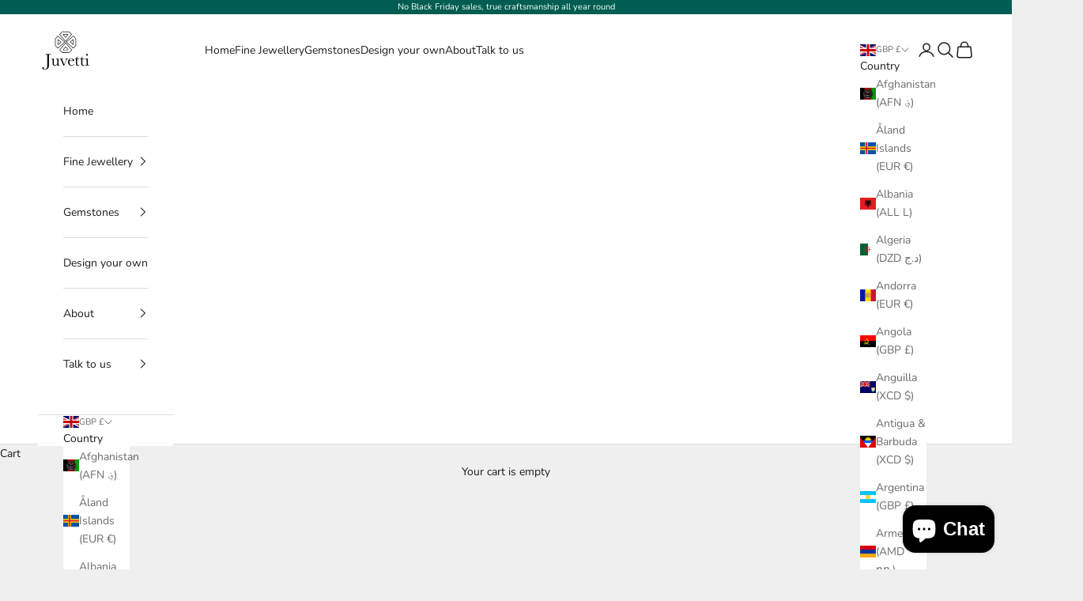

--- FILE ---
content_type: text/javascript
request_url: https://cdn.shopify.com/extensions/019a81f0-a2d6-7c34-8107-f2475f8b4752/frontend-489/assets/globo.filter.736.min.js
body_size: 14327
content:
"use strict";(self.webpackChunkgloboFilter=self.webpackChunkgloboFilter||[]).push([[736],{736:(t,e,i)=>{i.d(e,{HX:()=>bi});var r=function(){return r=Object.assign||function(t){for(var e,i=1,r=arguments.length;i<r;i++)for(var s in e=arguments[i])Object.prototype.hasOwnProperty.call(e,s)&&(t[s]=e[s]);return t},r.apply(this,arguments)};function s(t,e,i,r){return new(i||(i=Promise))((function(s,n){function o(t){try{l(r.next(t))}catch(t){n(t)}}function a(t){try{l(r.throw(t))}catch(t){n(t)}}function l(t){var e;t.done?s(t.value):(e=t.value,e instanceof i?e:new i((function(t){t(e)}))).then(o,a)}l((r=r.apply(t,e||[])).next())}))}class n{liquidMethodMissing(t){}}const o=Object.prototype.toString,a=String.prototype.toLowerCase,l=Object.hasOwnProperty;function h(t){return"string"==typeof t}function c(t){return"function"==typeof t}function u(t){return t&&c(t.then)}function p(t){return t&&c(t.next)&&c(t.throw)&&c(t.return)}function d(t){return h(t=f(t))?t:w(t)?"":y(t)?t.map((t=>d(t))).join(""):String(t)}function f(t){return t instanceof n&&c(t.valueOf)?t.valueOf():t}function g(t){return"number"==typeof t}function m(t){return t&&c(t.toLiquid)?m(t.toLiquid()):t}function w(t){return null==t}function y(t){return"[object Array]"===o.call(t)}function T(t,e){t=t||{};for(const i in t)if(l.call(t,i)&&!1===e(t[i],i,t))break;return t}function v(t){return t[t.length-1]}function k(t){const e=typeof t;return null!==t&&("object"===e||"function"===e)}function b(t,e,i=1){const r=[];for(let s=t;s<e;s+=i)r.push(s);return r}function x(t,e,i=" "){return q(t,e,i,((t,e)=>e+t))}function q(t,e,i,r){let s=e-(t=String(t)).length;for(;s-- >0;)t=r(t,i);return t}function O(t){return t}function F(t){return t.replace(/(\w?)([A-Z])/g,((t,e,i)=>(e?e+"_":"")+i.toLowerCase()))}function R(t,e){return null==t&&null==e?0:null==t?1:null==e||(t=a.call(t))<(e=a.call(e))?-1:t>e?1:0}function S(t){return(...e)=>t(...e.map(f))}function E(t){return t.replace(/[-[\]{}()*+?.,\\^$|#\s]/g,"\\$&")}class L{constructor(t,e,i,r){this.key=t,this.value=e,this.next=i,this.prev=r}}class ${constructor(t,e=0){this.limit=t,this.size=e,this.cache={},this.head=new L("HEAD",null,null,null),this.tail=new L("TAIL",null,null,null),this.head.next=this.tail,this.tail.prev=this.head}write(t,e){if(this.cache[t])this.cache[t].value=e;else{const i=new L(t,e,this.head.next,this.head);this.head.next.prev=i,this.head.next=i,this.cache[t]=i,this.size++,this.ensureLimit()}}read(t){if(!this.cache[t])return;const{value:e}=this.cache[t];return this.remove(t),this.write(t,e),e}remove(t){const e=this.cache[t];e.prev.next=e.next,e.next.prev=e.prev,delete this.cache[t],this.size--}clear(){this.head.next=this.tail,this.tail.prev=this.head,this.size=0,this.cache={}}ensureLimit(){this.size>this.limit&&this.remove(this.tail.prev.key)}}function D(t,e){const i=document.createElement("base");i.href=t;const r=document.getElementsByTagName("head")[0];r.insertBefore(i,r.firstChild);const s=document.createElement("a");s.href=e;const n=s.href;return r.removeChild(i),n}var M=Object.freeze({__proto__:null,resolve:function(t,e,i){return t.length&&"/"!==v(t)&&(t+="/"),D(t,e).replace(/^(\w+:\/\/[^/]+)(\/[^?]+)/,((t,e,r)=>{const s=r.split("/").pop();return/\.\w+$/.test(s)?t:e+r+i}))},readFile:function(t){return s(this,void 0,void 0,(function*(){return new Promise(((e,i)=>{const r=new XMLHttpRequest;r.onload=()=>{r.status>=200&&r.status<300?e(r.responseText):i(new Error(r.statusText))},r.onerror=()=>{i(new Error("An error occurred whilst receiving the response."))},r.open("GET",t),r.send()}))}))},readFileSync:function(t){const e=new XMLHttpRequest;if(e.open("GET",t,!1),e.send(),e.status<200||e.status>=300)throw new Error(e.statusText);return e.responseText},exists:function(t){return s(this,void 0,void 0,(function*(){return!0}))},existsSync:function(t){return!0},dirname:function(t){return D(t,".")},sep:"/"});function P(t){return t&&c(t.equals)}function N(t,e){return!j(t,e)}function j(t,e){return e.opts.jsTruthy?!t:!1===t||null==t}const _={"==":(t,e)=>P(t)?t.equals(e):P(e)?e.equals(t):f(t)===f(e),"!=":(t,e)=>P(t)?!t.equals(e):P(e)?!e.equals(t):f(t)!==f(e),">":(t,e)=>P(t)?t.gt(e):P(e)?e.lt(t):f(t)>f(e),"<":(t,e)=>P(t)?t.lt(e):P(e)?e.gt(t):f(t)<f(e),">=":(t,e)=>P(t)?t.geq(e):P(e)?e.leq(t):f(t)>=f(e),"<=":(t,e)=>P(t)?t.leq(e):P(e)?e.geq(t):f(t)<=f(e),contains:(t,e)=>(t=f(t),e=f(e),!(!t||!c(t.indexOf))&&t.indexOf(e)>-1),and:(t,e,i)=>N(f(t),i)&&N(f(e),i),or:(t,e,i)=>N(f(t),i)||N(f(e),i)},I=[0,0,0,0,0,0,0,0,0,20,4,4,4,20,0,0,0,0,0,0,0,0,0,0,0,0,0,0,0,0,0,0,20,2,8,0,0,0,0,8,0,0,0,64,0,65,0,0,33,33,33,33,33,33,33,33,33,33,0,0,2,2,2,1,0,1,1,1,1,1,1,1,1,1,1,1,1,1,1,1,1,1,1,1,1,1,1,1,1,1,1,0,0,0,0,1,0,1,1,1,1,1,1,1,1,1,1,1,1,1,1,1,1,1,1,1,1,1,1,1,1,1,1,0,0,0,0,0],A=1,B=4,z=16;function V(t){const e={};for(const[i,r]of Object.entries(t)){let t=e;for(let e=0;e<i.length;e++){const r=i[e];t[r]=t[r]||{},e===i.length-1&&I[i.charCodeAt(e)]&A&&(t[r].needBoundary=!0),t=t[r]}t.handler=r,t.end=!0}return e}I[160]=I[5760]=I[6158]=I[8192]=I[8193]=I[8194]=I[8195]=I[8196]=I[8197]=I[8198]=I[8199]=I[8200]=I[8201]=I[8202]=I[8232]=I[8233]=I[8239]=I[8287]=I[12288]=B;const C={"&":"&amp;","<":"&lt;",">":"&gt;",'"':"&#34;","'":"&#39;"},H={"&amp;":"&","&lt;":"<","&gt;":">","&#34;":'"',"&#39;":"'"};function U(t){return d(t).replace(/&|<|>|"|'/g,(t=>C[t]))}const Q=S(Math.abs),W=S(Math.max),Y=S(Math.min),J=S(Math.ceil),X=S(((t,e,i=!1)=>i?Math.floor(t/e):t/e)),Z=S(Math.floor),G=S(((t,e)=>t-e)),K=S(((t,e)=>t%e)),tt=S(((t,e)=>t*e));function et(t){return y(t=f(t))?t:h(t)&&t.length>0?[t]:k(e=t)&&Symbol.iterator in e?Array.from(t):k(t)?Object.keys(t).map((e=>[e,t[e]])):[];var e}function it(t){return w(t)?[]:y(t)?t:[t]}const rt=S(((t,e)=>it(t).join(void 0===e?" ":e))),st=S((t=>y(t)?v(t):"")),nt=S((t=>y(t)?t[0]:"")),ot=S((t=>[...it(t)].reverse()));const at=/%([-_0^#:]+)?(\d+)?([EO])?(.)/,lt=["January","February","March","April","May","June","July","August","September","October","November","December"],ht=["Sunday","Monday","Tuesday","Wednesday","Thursday","Friday","Saturday"],ct=lt.map(dt),ut=ht.map(dt),pt={1:"st",2:"nd",3:"rd",default:"th"};function dt(t){return t.slice(0,3)}function ft(t){const e=function(t){const e=t.getFullYear();return!(3&e||!(e%100||e%400==0&&e))}(t)?29:28;return[31,e,31,30,31,30,31,31,30,31,30,31]}function gt(t){let e=0;for(let i=0;i<t.getMonth();++i)e+=ft(t)[i];return e+t.getDate()}function mt(t,e){const i=gt(t)+(e-t.getDay()),r=7-new Date(t.getFullYear(),0,1).getDay()+e;return String(Math.floor((i-r)/7)+1)}const wt={d:2,e:2,H:2,I:2,j:3,k:2,l:2,L:3,m:2,M:2,S:2,U:2,W:2},yt={a:" ",A:" ",b:" ",B:" ",c:" ",e:" ",k:" ",l:" ",p:" ",P:" "},Tt={a:t=>ut[t.getDay()],A:t=>ht[t.getDay()],b:t=>ct[t.getMonth()],B:t=>lt[t.getMonth()],c:t=>t.toLocaleString(),C:t=>function(t){return parseInt(t.getFullYear().toString().substring(0,2),10)}(t),d:t=>t.getDate(),e:t=>t.getDate(),H:t=>t.getHours(),I:t=>String(t.getHours()%12||12),j:t=>gt(t),k:t=>t.getHours(),l:t=>String(t.getHours()%12||12),L:t=>t.getMilliseconds(),m:t=>t.getMonth()+1,M:t=>t.getMinutes(),N:(t,e)=>{const i=Number(e.width)||9;return function(t,e,i=" "){return q(t,e,i,((t,e)=>t+e))}(String(t.getMilliseconds()).slice(0,i),i,"0")},p:t=>t.getHours()<12?"AM":"PM",P:t=>t.getHours()<12?"am":"pm",q:t=>function(t){const e=t.getDate().toString(),i=parseInt(e.slice(-1));return pt[i]||pt.default}(t),s:t=>Math.round(t.getTime()/1e3),S:t=>t.getSeconds(),u:t=>t.getDay()||7,U:t=>mt(t,0),w:t=>t.getDay(),W:t=>mt(t,1),x:t=>t.toLocaleDateString(),X:t=>t.toLocaleTimeString(),y:t=>t.getFullYear().toString().slice(2,4),Y:t=>t.getFullYear(),z:(t,e)=>{const i=Math.abs(t.getTimezoneOffset()),r=Math.floor(i/60),s=i%60;return(t.getTimezoneOffset()>0?"-":"+")+x(r,2,"0")+(e.flags[":"]?":":"")+x(s,2,"0")},t:()=>"\t",n:()=>"\n","%":()=>"%"};function vt(t,e){let i,r="",s=e;for(;i=at.exec(s);)r+=s.slice(0,i.index),s=s.slice(i.index+i[0].length),r+=kt(t,i);return r+s}function kt(t,e){const[i,r="",s,n,o]=e,a=Tt[o];if(!a)return i;const l={};for(const t of r)l[t]=!0;let h=String(a(t,{flags:l,width:s,modifier:n})),c=yt[o]||"0",u=s||wt[o]||0;var p;return l["^"]?h=h.toUpperCase():l["#"]&&(p=h,h=[...p].some((t=>t>="a"&&t<="z"))?p.toUpperCase():p.toLowerCase()),l._?c=" ":l[0]&&(c="0"),l["-"]&&(u=0),x(h,u,c)}Tt.h=Tt.b;const bt=(new Date).getTimezoneOffset(),xt=/([zZ]|([+-])(\d{2}):(\d{2}))$/;class qt{constructor(t,e){if(t instanceof qt)this.date=t.date,e=t.timezoneOffset;else{const i=6e4*(bt-e),r=new Date(t).getTime()+i;this.date=new Date(r)}this.timezoneOffset=e}getTime(){return this.date.getTime()}getMilliseconds(){return this.date.getMilliseconds()}getSeconds(){return this.date.getSeconds()}getMinutes(){return this.date.getMinutes()}getHours(){return this.date.getHours()}getDay(){return this.date.getDay()}getDate(){return this.date.getDate()}getMonth(){return this.date.getMonth()}getFullYear(){return this.date.getFullYear()}toLocaleTimeString(t){return this.date.toLocaleTimeString(t)}toLocaleDateString(t){return this.date.toLocaleDateString(t)}getTimezoneOffset(){return this.timezoneOffset}static createDateFixedToTimezone(t){const e=t.match(xt);if(e&&"Z"===e[1])return new qt(+new Date(t),0);if(e&&e[2]&&e[3]&&e[4]){const[,,i,r,s]=e,n=("+"===i?-1:1)*(60*parseInt(r,10)+parseInt(s,10));return new qt(+new Date(t),n)}return new Date(t)}}const Ot=O;class Ft extends Error{constructor(t,e){super(t.message),this.originalError=t,this.token=e,this.context=""}update(){const t=this.originalError;this.context=function(t){const[e]=t.getPosition(),i=t.input.split("\n"),r=Math.max(e-2,1),s=Math.min(e+3,i.length);return b(r,s+1).map((t=>`${t===e?">> ":"   "}${x(String(t),String(s).length)}| ${i[t-1]}`)).join("\n")}(this.token),this.message=function(t,e){e.file&&(t+=`, file:${e.file}`);const[i,r]=e.getPosition();return t+=`, line:${i}, col:${r}`}(t.message,this.token),this.stack=this.message+"\n"+this.context+"\n"+this.stack+"\nFrom "+t.stack}}class Rt extends Ft{constructor(t,e){super(new Error(t),e),this.name="TokenizationError",super.update()}}class St extends Ft{constructor(t,e){super(t,e),this.name="ParseError",this.message=t.message,super.update()}}class Et extends Ft{constructor(t,e){super(t,e.token),this.name="RenderError",this.message=t.message,super.update()}static is(t){return"RenderError"===t.name}}class Lt extends Ft{constructor(t,e){super(t,e),this.name="UndefinedVariableError",this.message=t.message,super.update()}}class $t extends Error{constructor(t){super(`undefined variable: ${t}`),this.name="InternalUndefinedVariableError",this.variableName=t}}class Dt extends Error{constructor(t){super(t),this.name="AssertionError",this.message=t+""}}function Mt(t,e){if(!t){const i="function"==typeof e?e():e||`expect ${t} to be true`;throw new Dt(i)}}var Pt,Nt=Object.freeze({__proto__:null,escape:U,escapeOnce:function(t){return U(function(t){return d(t).replace(/&(amp|lt|gt|#34|#39);/g,(t=>H[t]))}(d(t)))},newlineToBr:function(t){return d(t).replace(/\n/g,"<br />\n")},stripHtml:function(t){return d(t).replace(/<script.*?<\/script>|<!--.*?-->|<style.*?<\/style>|<.*?>/g,"")},abs:Q,atLeast:W,atMost:Y,ceil:J,dividedBy:X,floor:Z,minus:G,modulo:K,times:tt,round:function(t,e=0){t=f(t),e=f(e);const i=Math.pow(10,e);return Math.round(t*i)/i},plus:function(t,e){return t=f(t),e=f(e),Number(t)+Number(e)},urlDecode:t=>d(t).split("+").map(decodeURIComponent).join(" "),urlEncode:t=>d(t).split(" ").map(encodeURIComponent).join("+"),join:rt,last:st,first:nt,reverse:ot,sort:function*(t,e){const i=[];for(const r of it(f(t)))i.push([r,e?yield this.context._getFromScope(r,d(e).split(".")):r]);return i.sort(((t,e)=>{const i=t[1],r=e[1];return i<r?-1:i>r?1:0})).map((t=>t[0]))},sortNatural:function(t,e){t=f(t);const i=d(e),r=void 0===e?R:(t,e)=>R(t[i],e[i]);return[...it(t)].sort(r)},size:t=>t&&t.length||0,map:function*(t,e){const i=[];for(const r of it(f(t)))i.push(yield this.context._getFromScope(r,d(e).split(".")));return i},compact:function(t){return it(t=f(t)).filter((t=>!w(f(t))))},concat:function(t,e=[]){return t=f(t),e=it(e).map((t=>f(t))),it(t).concat(e)},slice:function(t,e,i=1){return w(t=f(t))?[]:(y(t)||(t=d(t)),e=e<0?t.length+e:e,t.slice(e,e+i))},where:function*(t,e,i){const r=[];t=it(f(t));for(const i of t)r.push(yield this.context._getFromScope(i,d(e).split(".")));return t.filter(((t,e)=>void 0===i?N(r[e],this.context):P(i)?i.equals(r[e]):r[e]===i))},uniq:function(t){t=f(t);const e={};return(t||[]).filter((t=>!l.call(e,String(t))&&(e[String(t)]=!0,!0)))},date:function(t,e,i){const r=this.context.opts;let s;return t=f(t),e=d(e),s="now"===t||"today"===t?new Date:g(t)?new Date(1e3*t):h(t)?/^\d+$/.test(t)?new Date(1e3*+t):r.preserveTimezones?qt.createDateFixedToTimezone(t):new Date(t):t,function(t){return(t instanceof Date||t instanceof qt)&&!isNaN(t.getTime())}(s)?(void 0!==i?s=new qt(s,i):void 0!==r.timezoneOffset&&(s=new qt(s,r.timezoneOffset)),vt(s,e)):t},Default:function(t,e,...i){return y(t=f(t))||h(t)?t.length?t:e:(!1!==t||!new Map(i).get("allow_false"))&&(j(t,this.context)?e:t)},json:function(t){return JSON.stringify(t)},raw:Ot,append:function(t,e){return Mt(2===arguments.length,"append expect 2 arguments"),d(t)+d(e)},prepend:function(t,e){return Mt(2===arguments.length,"prepend expect 2 arguments"),d(e)+d(t)},lstrip:function(t,e){return e?(e=E(d(e)),d(t).replace(new RegExp(`^[${e}]+`,"g"),"")):d(t).replace(/^\s+/,"")},downcase:function(t){return d(t).toLowerCase()},upcase:function(t){return d(t).toUpperCase()},remove:function(t,e){return d(t).split(String(e)).join("")},removeFirst:function(t,e){return d(t).replace(String(e),"")},rstrip:function(t,e){return e?(e=E(d(e)),d(t).replace(new RegExp(`[${e}]+$`,"g"),"")):d(t).replace(/\s+$/,"")},split:function(t,e){const i=d(t).split(String(e));for(;i.length&&""===i[i.length-1];)i.pop();return i},strip:function(t,e){return e?(e=E(d(e)),d(t).replace(new RegExp(`^[${e}]+`,"g"),"").replace(new RegExp(`[${e}]+$`,"g"),"")):d(t).trim()},stripNewlines:function(t){return d(t).replace(/\n/g,"")},capitalize:function(t){return(t=d(t)).charAt(0).toUpperCase()+t.slice(1).toLowerCase()},replace:function(t,e,i){return d(t).split(String(e)).join(i)},replaceFirst:function(t,e,i){return d(t).replace(String(e),i)},truncate:function(t,e=50,i="..."){return(t=d(t)).length<=e?t:t.substring(0,e-i.length)+i},truncatewords:function(t,e=15,i="..."){const r=d(t).split(/\s+/);e<=0&&(e=1);let s=r.slice(0,e).join(" ");return r.length>=e&&(s+=i),s}});function jt(t){return!!(Wt(t)&Pt.Delimited)}function _t(t){return Wt(t)===Pt.Operator}function It(t){return Wt(t)===Pt.HTML}function At(t){return Wt(t)===Pt.Output}function Bt(t){return Wt(t)===Pt.Tag}function zt(t){return Wt(t)===Pt.Quoted}function Vt(t){return Wt(t)===Pt.Literal}function Ct(t){return Wt(t)===Pt.Number}function Ht(t){return Wt(t)===Pt.PropertyAccess}function Ut(t){return Wt(t)===Pt.Word}function Qt(t){return Wt(t)===Pt.Range}function Wt(t){return t?t.kind:-1}!function(t){t[t.Number=1]="Number",t[t.Literal=2]="Literal",t[t.Tag=4]="Tag",t[t.Output=8]="Output",t[t.HTML=16]="HTML",t[t.Filter=32]="Filter",t[t.Hash=64]="Hash",t[t.PropertyAccess=128]="PropertyAccess",t[t.Word=256]="Word",t[t.Range=512]="Range",t[t.Quoted=1024]="Quoted",t[t.Operator=2048]="Operator",t[t.Delimited=12]="Delimited"}(Pt||(Pt={}));class Yt extends n{equals(t){return!(t instanceof Yt)&&(h(t=f(t))||y(t)?0===t.length:!!k(t)&&0===Object.keys(t).length)}gt(){return!1}geq(){return!1}lt(){return!1}leq(){return!1}valueOf(){return""}}const Jt=new class extends n{equals(t){return w(f(t))}gt(){return!1}geq(){return!1}lt(){return!1}leq(){return!1}valueOf(){return null}},Xt={true:!0,false:!1,nil:Jt,null:Jt,empty:new Yt,blank:new class extends Yt{equals(t){return!1===t||(!!w(f(t))||(h(t)?/^\s*$/.test(t):super.equals(t)))}}},Zt=/[\da-fA-F]/,Gt=/[0-7]/,Kt={b:"\b",f:"\f",n:"\n",r:"\r",t:"\t",v:"\v"};function te(t){const e=t.charCodeAt(0);return e>=97?e-87:e>=65?e-55:e-48}function ee(t){let e="";for(let i=1;i<t.length-1;i++)if("\\"===t[i])if(void 0!==Kt[t[i+1]])e+=Kt[t[++i]];else if("u"===t[i+1]){let r=0,s=i+2;for(;s<=i+5&&Zt.test(t[s]);)r=16*r+te(t[s++]);i=s-1,e+=String.fromCharCode(r)}else if(Gt.test(t[i+1])){let r=i+1,s=0;for(;r<=i+3&&Gt.test(t[r]);)s=8*s+te(t[r++]);i=r-1,e+=String.fromCharCode(s)}else e+=t[++i];else e+=t[i];return e}function ie(t){return s(this,void 0,void 0,(function*(){if(!p(t))return t;let e,i=!1,r="next";do{const s=t[r](e);i=s.done,e=s.value,r="next";try{p(e)&&(e=ie(e)),u(e)&&(e=yield e)}catch(t){r="throw",e=t}}while(!i);return e}))}function re(t){if(!p(t))return t;let e,i=!1,r="next";do{const s=t[r](e);if(i=s.done,e=s.value,r="next",p(e))try{e=re(e)}catch(t){r="throw",e=t}}while(!i);return e}class se{constructor(t){this.postfix=[...le(t)]}*evaluate(t,e){Mt(t,"unable to evaluate: context not defined");const i=[];for(const r of this.postfix)if(_t(r)){const e=i.pop(),s=i.pop(),n=yield ae(t.opts.operators,r,s,e,t);i.push(n)}else i.push(yield ne(r,t,e&&1===this.postfix.length));return i[0]}}function*ne(t,e,i=!1){return Ht(t)?yield function*(t,e,i){const r=[];for(const i of t.props)r.push(yield ne(i,e,!1));try{return yield e._get([t.propertyName,...r])}catch(e){if(i&&"InternalUndefinedVariableError"===e.name)return null;throw new Lt(e,t)}}(t,e,i):Qt(t)?yield function*(t,e){const i=yield ne(t.lhs,e),r=yield ne(t.rhs,e);return b(+i,+r+1)}(t,e):Vt(t)?function(t){return Xt[t.literal]}(t):Ct(t)?function(t){const e=t.whole.content+"."+(t.decimal?t.decimal.content:"");return Number(e)}(t):Ut(t)?t.getText():zt(t)?oe(t):void 0}function oe(t){return ee(t.getText())}function ae(t,e,i,r,s){return(0,t[e.operator])(i,r,s)}function*le(t){const e=[];for(const i of t)if(_t(i)){for(;e.length&&e[e.length-1].getPrecedence()>i.getPrecedence();)yield e.pop();e.push(i)}else yield i;for(;e.length;)yield e.pop()}class he{constructor(t,e,i,r,s){this.kind=t,this.input=e,this.begin=i,this.end=r,this.file=s}getText(){return this.input.slice(this.begin,this.end)}getPosition(){let[t,e]=[1,1];for(let i=0;i<this.begin;i++)"\n"===this.input[i]?(t++,e=1):e++;return[t,e]}size(){return this.end-this.begin}}class ce extends he{constructor(t,e,i,r,s,n,o,a){super(t,i,r,s,a),this.trimLeft=!1,this.trimRight=!1,this.content=this.getText();const l="-"===e[0],h="-"===v(e);this.content=e.slice(l?1:0,h?-1:e.length).trim(),this.trimLeft=l||n,this.trimRight=h||o}}function ue(t,e){if(!t||!It(t))return;const i=e?B:z;for(;I[t.input.charCodeAt(t.end-1-t.trimRight)]&i;)t.trimRight++}function pe(t,e){if(!t||!It(t))return;const i=e?B:z;for(;I[t.input.charCodeAt(t.begin+t.trimLeft)]&i;)t.trimLeft++;"\n"===t.input.charAt(t.begin+t.trimLeft)&&t.trimLeft++}class de extends he{constructor(t,e){super(Pt.Number,t.input,t.begin,e?e.end:t.end,t.file),this.whole=t,this.decimal=e}}class fe extends he{constructor(t,e,i,r){super(Pt.Word,t,e,i,r),this.input=t,this.begin=e,this.end=i,this.file=r,this.content=this.getText()}isNumber(t=!1){for(let e=t&&64&I[this.input.charCodeAt(this.begin)]?this.begin+1:this.begin;e<this.end;e++)if(!(32&I[this.input.charCodeAt(e)]))return!1;return!0}}class ge extends he{constructor(t,e,i,r){super(Pt.Literal,t,e,i,r),this.input=t,this.begin=e,this.end=i,this.file=r,this.literal=this.getText()}}const me={"==":1,"!=":1,">":1,"<":1,">=":1,"<=":1,contains:1,and:0,or:0};class we extends he{constructor(t,e,i,r){super(Pt.Operator,t,e,i,r),this.input=t,this.begin=e,this.end=i,this.file=r,this.operator=this.getText()}getPrecedence(){const t=this.getText();return t in me?me[t]:1}}class ye extends he{constructor(t,e,i){super(Pt.PropertyAccess,t.input,t.begin,i,t.file),this.variable=t,this.props=e,this.propertyName=this.variable instanceof fe?this.variable.getText():ee(this.variable.getText())}}class Te extends he{constructor(t,e,i,r,s,n){super(Pt.Filter,i,r,s,n),this.name=t,this.args=e}}class ve extends he{constructor(t,e,i,r,s,n){super(Pt.Hash,t,e,i,n),this.input=t,this.begin=e,this.end=i,this.name=r,this.value=s,this.file=n}}class ke extends he{constructor(t,e,i,r){super(Pt.Quoted,t,e,i,r),this.input=t,this.begin=e,this.end=i,this.file=r}}class be extends he{constructor(t,e,i,r){super(Pt.HTML,t,e,i,r),this.input=t,this.begin=e,this.end=i,this.file=r,this.trimLeft=0,this.trimRight=0}getContent(){return this.input.slice(this.begin+this.trimLeft,this.end-this.trimRight)}}class xe extends he{constructor(t,e,i,r,s,n){super(Pt.Range,t,e,i,n),this.input=t,this.begin=e,this.end=i,this.lhs=r,this.rhs=s,this.file=n}}class qe extends ce{constructor(t,e,i,r,s){const{trimOutputLeft:n,trimOutputRight:o,outputDelimiterLeft:a,outputDelimiterRight:l}=r,h=t.slice(e+a.length,i-l.length);super(Pt.Output,h,t,e,i,n,o,s)}}class Oe extends ce{constructor(t,e,i,r,s){const n=t.slice(e,i);if(super(Pt.Tag,n,t,e,i,!1,!1,s),/\S/.test(n)){const t=new Fe(this.content,r.operatorsTrie);if(this.name=t.readTagName(),!this.name)throw new Rt("illegal liquid tag syntax",this);t.skipBlank(),this.args=t.remaining()}else this.name="",this.args=""}}class Fe{constructor(t,e=si.operatorsTrie,i=""){this.input=t,this.trie=e,this.file=i,this.p=0,this.rawBeginAt=-1,this.N=t.length}readExpression(){return new se(this.readExpressionTokens())}*readExpressionTokens(){const t=this.readValue();if(t)for(yield t;this.p<this.N;){const t=this.readOperator();if(!t)return;const e=this.readValue();if(!e)return;yield t,yield e}}readOperator(){this.skipBlank();const t=function(t,e,i,r=t.length){let s,n=i,o=e;for(;n[t[o]]&&o<r;)n=n[t[o++]],n.end&&(s=n);return s?s.needBoundary&&I[t.charCodeAt(o)]&A?-1:o:-1}(this.input,this.p,this.trie);if(-1!==t)return new we(this.input,this.p,this.p=t,this.file)}readFilters(){const t=[];for(;;){const e=this.readFilter();if(!e)return t;t.push(e)}}readFilter(){if(this.skipBlank(),this.end())return null;Mt("|"===this.peek(),(()=>`unexpected token at ${this.snapshot()}`)),this.p++;const t=this.p,e=this.readIdentifier();if(!e.size())return null;const i=[];if(this.skipBlank(),":"===this.peek())do{++this.p;const t=this.readFilterArg();t&&i.push(t),this.skipBlank(),Mt(this.end()||","===this.peek()||"|"===this.peek(),(()=>`unexpected character ${this.snapshot()}`))}while(","===this.peek());return new Te(e.getText(),i,this.input,t,this.p,this.file)}readFilterArg(){const t=this.readValue();if(!t)return;if(this.skipBlank(),":"!==this.peek())return t;++this.p;const e=this.readValue();return[t.getText(),e]}readTopLevelTokens(t=si){const e=[];for(;this.p<this.N;){const i=this.readTopLevelToken(t);e.push(i)}return function(t,e){let i=!1;for(let r=0;r<t.length;r++){const s=t[r];jt(s)&&(!i&&s.trimLeft&&ue(t[r-1],e.greedy),Bt(s)&&("raw"===s.name?i=!0:"endraw"===s.name&&(i=!1)),!i&&s.trimRight&&pe(t[r+1],e.greedy))}}(e,t),e}readTopLevelToken(t){const{tagDelimiterLeft:e,outputDelimiterLeft:i}=t;return this.rawBeginAt>-1?this.readEndrawOrRawContent(t):this.match(e)?this.readTagToken(t):this.match(i)?this.readOutputToken(t):this.readHTMLToken([e,i])}readHTMLToken(t){const e=this.p;for(;this.p<this.N&&!t.some((t=>this.match(t)));)++this.p;return new be(this.input,e,this.p,this.file)}readTagToken(t=si){const{file:e,input:i}=this,r=this.p;if(-1===this.readToDelimiter(t.tagDelimiterRight))throw this.mkError(`tag ${this.snapshot(r)} not closed`,r);const s=new Re(i,r,this.p,t,e);return"raw"===s.name&&(this.rawBeginAt=r),s}readToDelimiter(t){for(;this.p<this.N;)if(8&this.peekType())this.readQuoted();else if(++this.p,this.rmatch(t))return this.p;return-1}readOutputToken(t=si){const{file:e,input:i}=this,{outputDelimiterRight:r}=t,s=this.p;if(-1===this.readToDelimiter(r))throw this.mkError(`output ${this.snapshot(s)} not closed`,s);return new qe(i,s,this.p,t,e)}readEndrawOrRawContent(t){const{tagDelimiterLeft:e,tagDelimiterRight:i}=t,r=this.p;let s=this.readTo(e)-e.length;for(;this.p<this.N;)if("endraw"===this.readIdentifier().getText())for(;this.p<=this.N;){if(this.rmatch(i)){const e=this.p;return r===s?(this.rawBeginAt=-1,new Re(this.input,r,e,t,this.file)):(this.p=s,new be(this.input,r,s,this.file))}if(this.rmatch(e))break;this.p++}else s=this.readTo(e)-e.length;throw this.mkError(`raw ${this.snapshot(this.rawBeginAt)} not closed`,r)}readLiquidTagTokens(t=si){const e=[];for(;this.p<this.N;){const i=this.readLiquidTagToken(t);i.name&&e.push(i)}return e}readLiquidTagToken(t){const{file:e,input:i}=this,r=this.p;let s=this.N;return-1!==this.readToDelimiter("\n")&&(s=this.p),new Oe(i,r,s,t,e)}mkError(t,e){return new Rt(t,new fe(this.input,e,this.N,this.file))}snapshot(t=this.p){return JSON.stringify((e=this.input.slice(t),i=16,e.length>i?e.slice(0,i-3)+"...":e));var e,i}readWord(){return console.warn("Tokenizer#readWord() will be removed, use #readIdentifier instead"),this.readIdentifier()}readIdentifier(){this.skipBlank();const t=this.p;for(;this.peekType()&A;)++this.p;return new fe(this.input,t,this.p,this.file)}readTagName(){return this.skipBlank(),"#"===this.input[this.p]?this.input.slice(this.p,++this.p):this.readIdentifier().getText()}readHashes(t){const e=[];for(;;){const i=this.readHash(t);if(!i)return e;e.push(i)}}readHash(t){this.skipBlank(),","===this.peek()&&++this.p;const e=this.p,i=this.readIdentifier();if(!i.size())return;let r;this.skipBlank();const s=t?"=":":";return this.peek()===s&&(++this.p,r=this.readValue()),new ve(this.input,e,this.p,i,r,this.file)}remaining(){return this.input.slice(this.p)}advance(t=1){this.p+=t}end(){return this.p>=this.N}readTo(t){for(;this.p<this.N;)if(++this.p,this.rmatch(t))return this.p;return-1}readValue(){const t=this.readQuoted()||this.readRange();if(t)return t;if("["===this.peek()){this.p++;const t=this.readQuoted();if(!t)return;if("]"!==this.peek())return;return this.p++,new ye(t,[],this.p)}const e=this.readIdentifier();if(!e.size())return;let i=e.isNumber(!0);const r=[];for(;;)if("["===this.peek()){i=!1,this.p++;const t=this.readValue()||new fe(this.input,this.p,this.p,this.file);this.readTo("]"),r.push(t)}else{if("."!==this.peek()||"."===this.peek(1))break;{this.p++;const t=this.readIdentifier();if(!t.size())break;t.isNumber()||(i=!1),r.push(t)}}return!r.length&&Xt.hasOwnProperty(e.content)?new ge(this.input,e.begin,e.end,this.file):i?new de(e,r[0]):new ye(e,r,this.p)}readRange(){this.skipBlank();const t=this.p;if("("!==this.peek())return;++this.p;const e=this.readValueOrThrow();this.p+=2;const i=this.readValueOrThrow();return++this.p,new xe(this.input,t,this.p,e,i,this.file)}readValueOrThrow(){const t=this.readValue();return Mt(t,(()=>`unexpected token ${this.snapshot()}, value expected`)),t}readQuoted(){this.skipBlank();const t=this.p;if(!(8&this.peekType()))return;++this.p;let e=!1;for(;this.p<this.N&&(++this.p,this.input[this.p-1]!==this.input[t]||e);)e?e=!1:"\\"===this.input[this.p-1]&&(e=!0);return new ke(this.input,t,this.p,this.file)}*readFileNameTemplate(t){const{outputDelimiterLeft:e}=t,i=[","," ",e],r=new Set(i);for(;this.p<this.N&&!r.has(this.peek());)yield this.match(e)?this.readOutputToken(t):this.readHTMLToken(i)}match(t){for(let e=0;e<t.length;e++)if(t[e]!==this.input[this.p+e])return!1;return!0}rmatch(t){for(let e=0;e<t.length;e++)if(t[t.length-1-e]!==this.input[this.p-1-e])return!1;return!0}peekType(t=0){return I[this.input.charCodeAt(this.p+t)]}peek(t=0){return this.input[this.p+t]}skipBlank(){for(;this.peekType()&B;)++this.p}}class Re extends ce{constructor(t,e,i,r,s){const{trimTagLeft:n,trimTagRight:o,tagDelimiterLeft:a,tagDelimiterRight:l}=r,h=t.slice(e+a.length,i-l.length);super(Pt.Tag,h,t,e,i,n,o,s);const c=new Fe(this.content,r.operatorsTrie);if(this.name=c.readTagName(),!this.name)throw new Rt("illegal tag syntax",this);c.skipBlank(),this.args=c.remaining()}}class Se{constructor(t,e){this.handlers={},this.stopRequested=!1,this.tokens=t,this.parseToken=e}on(t,e){return this.handlers[t]=e,this}trigger(t,e){const i=this.handlers[t];return!!i&&(i.call(this,e),!0)}start(){let t;for(this.trigger("start");!this.stopRequested&&(t=this.tokens.shift());){if(this.trigger("token",t))continue;if(Bt(t)&&this.trigger(`tag:${t.name}`,t))continue;const e=this.parseToken(t,this.tokens);this.trigger("template",e)}return this.stopRequested||this.trigger("end"),this}stop(){return this.stopRequested=!0,this}}class Ee{constructor(t,e){this.hash={};const i=new Fe(t,{});for(const t of i.readHashes(e))this.hash[t.name.content]=t.value}*render(t){const e={};for(const i of Object.keys(this.hash))e[i]=void 0===this.hash[i]||(yield ne(this.hash[i],t));return e}}class Le{constructor(t,e,i,r){this.name=t,this.impl=e||O,this.args=i,this.liquid=r}*render(t,e){const i=[];for(const t of this.args)y(t)?i.push([t[0],yield ne(t[1],e)]):i.push(yield ne(t,e));return this.impl.apply({context:e,liquid:this.liquid},[t,...i])}}class $e{constructor(t,e){this.filters=[];const i=new Fe(t,e.options.operatorsTrie);this.initial=i.readExpression(),this.filters=i.readFilters().map((({name:t,args:i})=>new Le(t,e.filters.get(t),i,e)))}*value(t,e){e=e||t.opts.lenientIf&&this.filters.length>0&&"default"===this.filters[0].name;let i=yield this.initial.evaluate(t,e);for(const e of this.filters)i=yield e.render(i,t);return i}}var De={parse:function(t){const e=new Fe(t.args,this.liquid.options.operatorsTrie);this.key=e.readIdentifier().content,e.skipBlank(),Mt("="===e.peek(),(()=>`illegal token ${t.getText()}`)),e.advance(),this.value=new $e(e.remaining(),this.liquid)},render:function*(t){t.bottom()[this.key]=yield this.value.value(t,this.liquid.options.lenientIf)}};class Me extends n{constructor(t,e,i){super(),this.i=0,this.length=t,this.name=`${i}-${e}`}next(){this.i++}index0(){return this.i}index(){return this.i+1}first(){return 0===this.i}last(){return this.i===this.length-1}rindex(){return this.length-this.i}rindex0(){return this.length-this.i-1}valueOf(){return JSON.stringify(this)}}const Pe=["offset","limit","reversed"];var Ne={type:"block",parse:function(t,e){const i=new Fe(t.args,this.liquid.options.operatorsTrie),r=i.readIdentifier(),s=i.readIdentifier(),n=i.readValue();let o;Mt(r.size()&&"in"===s.content&&n,(()=>`illegal tag: ${t.getText()}`)),this.variable=r.content,this.collection=n,this.hash=new Ee(i.remaining()),this.templates=[],this.elseTemplates=[];const a=this.liquid.parser.parseStream(e).on("start",(()=>o=this.templates)).on("tag:else",(()=>o=this.elseTemplates)).on("tag:endfor",(()=>a.stop())).on("template",(t=>o.push(t))).on("end",(()=>{throw new Error(`tag ${t.getText()} not closed`)}));a.start()},render:function*(t,e){const i=this.liquid.renderer;let r=et(yield ne(this.collection,t));if(!r.length)return void(yield i.renderTemplates(this.elseTemplates,t,e));const s="continue-"+this.variable+"-"+this.collection.getText();t.push({continue:t.getRegister(s)});const n=yield this.hash.render(t);t.pop();r=(this.liquid.options.orderedFilterParameters?Object.keys(n).filter((t=>Pe.includes(t))):Pe.filter((t=>void 0!==n[t]))).reduce(((t,e)=>{return"offset"===e?(i=t,r=n.offset,i.slice(r)):"limit"===e?function(t,e){return t.slice(0,e)}(t,n.limit):function(t){return[...t].reverse()}(t);var i,r}),r),t.setRegister(s,(n.offset||0)+r.length);const o={forloop:new Me(r.length,this.collection.getText(),this.variable)};t.push(o);for(const s of r){if(o[this.variable]=s,yield i.renderTemplates(this.templates,t,e),e.break){e.break=!1;break}e.continue=!1,o.forloop.next()}t.pop()}};var je={parse:function(t,e){const i=new Fe(t.args,this.liquid.options.operatorsTrie);this.variable=function(t){const e=t.readIdentifier().content;if(e)return e;const i=t.readQuoted();if(i)return oe(i)}(i),Mt(this.variable,(()=>`${t.args} not valid identifier`)),this.templates=[];const r=this.liquid.parser.parseStream(e);r.on("tag:endcapture",(()=>r.stop())).on("template",(t=>this.templates.push(t))).on("end",(()=>{throw new Error(`tag ${t.getText()} not closed`)})),r.start()},render:function*(t){const e=this.liquid.renderer,i=yield e.renderTemplates(this.templates,t);t.bottom()[this.variable]=i}};var _e,Ie={parse:function(t,e){this.cond=new $e(t.args,this.liquid),this.cases=[],this.elseTemplates=[];let i=[];const r=this.liquid.parser.parseStream(e).on("tag:when",(t=>{i=[];const e=new Fe(t.args,this.liquid.options.operatorsTrie);for(;!e.end();){const t=e.readValue();this.cases.push({val:t,templates:i}),e.readTo(",")}})).on("tag:else",(()=>i=this.elseTemplates)).on("tag:endcase",(()=>r.stop())).on("template",(t=>i.push(t))).on("end",(()=>{throw new Error(`tag ${t.getText()} not closed`)}));r.start()},render:function*(t,e){const i=this.liquid.renderer,r=f(yield this.cond.value(t,t.opts.lenientIf));for(const s of this.cases){if((yield ne(s.val,t,t.opts.lenientIf))===r)return void(yield i.renderTemplates(s.templates,t,e))}yield i.renderTemplates(this.elseTemplates,t,e)}},Ae={parse:function(t,e){const i=this.liquid.parser.parseStream(e);i.on("token",(t=>{"endcomment"===t.name&&i.stop()})).on("end",(()=>{throw new Error(`tag ${t.getText()} not closed`)})),i.start()}};!function(t){t[t.OUTPUT=0]="OUTPUT",t[t.STORE=1]="STORE"}(_e||(_e={}));var Be=_e,ze={parseFilePath:Ve,renderFilePath:He,parse:function(t){const e=t.args,i=new Fe(e,this.liquid.options.operatorsTrie);for(this.file=this.parseFilePath(i,this.liquid),this.currentFile=t.file;!i.end();){i.skipBlank();const t=i.p,e=i.readIdentifier();if(("with"===e.content||"for"===e.content)&&(i.skipBlank(),":"!==i.peek())){const t=i.readValue();if(t){const r=i.p;let s;"as"===i.readIdentifier().content?s=i.readIdentifier():i.p=r,this[e.content]={value:t,alias:s&&s.content},i.skipBlank(),","===i.peek()&&i.advance();continue}}i.p=t;break}this.hash=new Ee(i.remaining())},render:function*(t,e){const{liquid:i,hash:s}=this,n=yield this.renderFilePath(this.file,t,i);Mt(n,(()=>`illegal filename "${n}"`));const o=new ai({},t.opts,{sync:t.sync,globals:t.globals,strictVariables:t.strictVariables}),a=o.bottom();if(r(a,yield s.render(t)),this.with){const{value:e,alias:i}=this.with;a[i||n]=yield ne(e,t)}if(this.for){const{value:r,alias:s}=this.for;let l=yield ne(r,t);l=et(l),a.forloop=new Me(l.length,r.getText(),s);for(const t of l){a[s]=t;const r=yield i._parsePartialFile(n,o.sync,this.currentFile);yield i.renderer.renderTemplates(r,o,e),a.forloop.next()}}else{const t=yield i._parsePartialFile(n,o.sync,this.currentFile);yield i.renderer.renderTemplates(t,o,e)}}};function Ve(t,e){if(e.options.dynamicPartials){const i=t.readValue();if(void 0===i)throw new TypeError(`illegal argument "${t.input}"`);if("none"===i.getText())return null;if(zt(i)){return Ce(e.parse(oe(i)))}return i}const i=[...t.readFileNameTemplate(e.options)],r=Ce(e.parser.parseTokens(i));return"none"===r?null:r}function Ce(t){return 1===t.length&&It(t[0].token)?t[0].token.getContent():t}function*He(t,e,i){return"string"==typeof t?t:Array.isArray(t)?i.renderer.renderTemplates(t,e):yield ne(t,e)}var Ue={parseFilePath:Ve,renderFilePath:He,parse:function(t){const e=t.args,i=new Fe(e,this.liquid.options.operatorsTrie);this.file=this.parseFilePath(i,this.liquid),this.currentFile=t.file;const r=i.p;"with"===i.readIdentifier().content?(i.skipBlank(),":"!==i.peek()?this.withVar=i.readValue():i.p=r):i.p=r,this.hash=new Ee(i.remaining(),this.liquid.options.jekyllInclude)},render:function*(t,e){const{liquid:i,hash:r,withVar:s}=this,{renderer:n}=i,o=yield this.renderFilePath(this.file,t,i);Mt(o,(()=>`illegal filename "${o}"`));const a=t.saveRegister("blocks","blockMode");t.setRegister("blocks",{}),t.setRegister("blockMode",Be.OUTPUT);const l=yield r.render(t);s&&(l[o]=yield ne(s,t));const h=yield i._parsePartialFile(o,t.sync,this.currentFile);t.push(t.opts.jekyllInclude?{include:l}:l),yield n.renderTemplates(h,t,e),t.pop(),t.restoreRegister(a)}},Qe={parse:function(t){const e=new Fe(t.args,this.liquid.options.operatorsTrie);this.variable=e.readIdentifier().content},render:function(t,e){const i=t.environments;g(i[this.variable])||(i[this.variable]=0),e.write(d(--i[this.variable]))}},We={parse:function(t){const e=new Fe(t.args,this.liquid.options.operatorsTrie),i=e.readValue();for(e.skipBlank(),this.candidates=[],i&&(":"===e.peek()?(this.group=i,e.advance()):this.candidates.push(i));!e.end();){const t=e.readValue();t&&this.candidates.push(t),e.readTo(",")}Mt(this.candidates.length,(()=>`empty candidates: ${t.getText()}`))},render:function*(t,e){const i=`cycle:${yield ne(this.group,t)}:`+this.candidates.join(","),r=t.getRegister("cycle");let s=r[i];void 0===s&&(s=r[i]=0);const n=this.candidates[s];s=(s+1)%this.candidates.length,r[i]=s;const o=yield ne(n,t);e.write(o)}},Ye={parse:function(t,e){let i;this.branches=[],this.elseTemplates=[],this.liquid.parser.parseStream(e).on("start",(()=>this.branches.push({predicate:new $e(t.args,this.liquid),templates:i=[]}))).on("tag:elsif",(t=>this.branches.push({predicate:new $e(t.args,this.liquid),templates:i=[]}))).on("tag:else",(()=>i=this.elseTemplates)).on("tag:endif",(function(){this.stop()})).on("template",(t=>i.push(t))).on("end",(()=>{throw new Error(`tag ${t.getText()} not closed`)})).start()},render:function*(t,e){const i=this.liquid.renderer;for(const{predicate:r,templates:s}of this.branches){if(N(yield r.value(t,t.opts.lenientIf),t))return void(yield i.renderTemplates(s,t,e))}yield i.renderTemplates(this.elseTemplates,t,e)}},Je={parse:function(t){const e=new Fe(t.args,this.liquid.options.operatorsTrie);this.variable=e.readIdentifier().content},render:function(t,e){const i=t.environments;g(i[this.variable])||(i[this.variable]=0);const r=i[this.variable];i[this.variable]++,e.write(d(r))}},Xe={parseFilePath:Ve,renderFilePath:He,parse:function(t,e){const i=new Fe(t.args,this.liquid.options.operatorsTrie);this.file=this.parseFilePath(i,this.liquid),this.currentFile=t.file,this.hash=new Ee(i.remaining()),this.tpls=this.liquid.parser.parseTokens(e)},render:function*(t,e){const{liquid:i,hash:r,file:s}=this,{renderer:n}=i;if(null===s)return t.setRegister("blockMode",Be.OUTPUT),void(yield n.renderTemplates(this.tpls,t,e));const o=yield this.renderFilePath(this.file,t,i);Mt(o,(()=>`illegal filename "${o}"`));const a=yield i._parseLayoutFile(o,t.sync,this.currentFile);t.setRegister("blockMode",Be.STORE);const l=yield n.renderTemplates(this.tpls,t),h=t.getRegister("blocks");void 0===h[""]&&(h[""]=(t,e)=>e.write(l)),t.setRegister("blockMode",Be.OUTPUT),t.push(yield r.render(t)),yield n.renderTemplates(a,t,e),t.pop()}};class Ze extends n{constructor(t=(()=>"")){super(),this.superBlockRender=t}super(){return this.superBlockRender()}}var Ge={parse(t,e){const i=/\w+/.exec(t.args);this.block=i?i[0]:"",this.tpls=[],this.liquid.parser.parseStream(e).on("tag:endblock",(function(){this.stop()})).on("template",(t=>this.tpls.push(t))).on("end",(()=>{throw new Error(`tag ${t.getText()} not closed`)})).start()},*render(t,e){const i=this.getBlockRender(t);t.getRegister("blockMode")===Be.STORE?t.getRegister("blocks")[this.block]=i:yield i(new Ze,e)},getBlockRender(t){const{liquid:e,tpls:i}=this,r=t.getRegister("blocks")[this.block],s=function*(r,s){t.push({block:r}),yield e.renderer.renderTemplates(i,t,s),t.pop()};return r?(t,e)=>r(new Ze((()=>s(t,e))),e):s}},Ke={parse:function(t,e){this.tokens=[];const i=this.liquid.parser.parseStream(e);i.on("token",(t=>{"endraw"===t.name?i.stop():this.tokens.push(t)})).on("end",(()=>{throw new Error(`tag ${t.getText()} not closed`)})),i.start()},render:function(){return this.tokens.map((t=>t.getText())).join("")}};class ti extends Me{constructor(t,e,i,r){super(t,i,r),this.length=t,this.cols=e}row(){return Math.floor(this.i/this.cols)+1}col0(){return this.i%this.cols}col(){return this.col0()+1}col_first(){return 0===this.col0()}col_last(){return this.col()===this.cols}}var ei={parse:function(t,e){const i=new Fe(t.args,this.liquid.options.operatorsTrie),r=i.readIdentifier();i.skipBlank();const s=i.readIdentifier();let n;Mt(s&&"in"===s.content,(()=>`illegal tag: ${t.getText()}`)),this.variable=r.content,this.collection=i.readValue(),this.hash=new Ee(i.remaining()),this.templates=[];const o=this.liquid.parser.parseStream(e).on("start",(()=>n=this.templates)).on("tag:endtablerow",(()=>o.stop())).on("template",(t=>n.push(t))).on("end",(()=>{throw new Error(`tag ${t.getText()} not closed`)}));o.start()},render:function*(t,e){let i=et(yield ne(this.collection,t));const r=yield this.hash.render(t),s=r.offset||0,n=void 0===r.limit?i.length:r.limit;i=i.slice(s,s+n);const o=r.cols||i.length,a=this.liquid.renderer,l=new ti(i.length,o,this.collection.getText(),this.variable),h={tablerowloop:l};t.push(h);for(let r=0;r<i.length;r++,l.next())h[this.variable]=i[r],0===l.col0()&&(1!==l.row()&&e.write("</tr>"),e.write(`<tr class="row${l.row()}">`)),e.write(`<td class="col${l.col()}">`),yield a.renderTemplates(this.templates,t,e),e.write("</td>");i.length&&e.write("</tr>"),t.pop()}};const ii={assign:De,for:Ne,capture:je,case:Ie,comment:Ae,include:Ue,render:ze,decrement:Qe,increment:Je,cycle:We,if:Ye,layout:Xe,block:Ge,raw:Ke,tablerow:ei,unless:{parse:function(t,e){let i;this.branches=[],this.elseTemplates=[],this.liquid.parser.parseStream(e).on("start",(()=>this.branches.push({predicate:new $e(t.args,this.liquid),test:j,templates:i=[]}))).on("tag:elsif",(t=>this.branches.push({predicate:new $e(t.args,this.liquid),test:N,templates:i=[]}))).on("tag:else",(()=>i=this.elseTemplates)).on("tag:endunless",(function(){this.stop()})).on("template",(t=>i.push(t))).on("end",(()=>{throw new Error(`tag ${t.getText()} not closed`)})).start()},render:function*(t,e){const i=this.liquid.renderer;for(const{predicate:r,test:s,templates:n}of this.branches){if(s(yield r.value(t,t.opts.lenientIf),t))return void(yield i.renderTemplates(n,t,e))}yield i.renderTemplates(this.elseTemplates,t,e)}},break:{render:function(t,e){e.break=!0}},continue:{render:function(t,e){e.continue=!0}},echo:{parse:function(t){this.value=new $e(t.args,this.liquid)},render:function*(t,e){const i=yield this.value.value(t,!1);e.write(i)}},liquid:{parse:function(t){const e=new Fe(t.args,this.liquid.options.operatorsTrie).readLiquidTagTokens(this.liquid.options);this.tpls=this.liquid.parser.parseTokens(e)},render:function*(t,e){yield this.liquid.renderer.renderTemplates(this.tpls,t,e)}},"#":{parse:function(t,e){if(-1!==t.args.search(/\n\s*[^#\s]/g))throw new Error("every line of an inline comment must start with a '#' character")}}};const ri=new Map;T(Nt,((t,e)=>{ri.set(F(e),t)}));const si={root:["."],layouts:["."],partials:["."],relativeReference:!0,jekyllInclude:!1,cache:void 0,extname:"",fs:M,dynamicPartials:!0,jsTruthy:!1,trimTagRight:!1,trimTagLeft:!1,trimOutputRight:!1,trimOutputLeft:!1,greedy:!0,tagDelimiterLeft:"{%",tagDelimiterRight:"%}",outputDelimiterLeft:"{{",outputDelimiterRight:"}}",preserveTimezones:!1,strictFilters:!1,strictVariables:!1,ownPropertyOnly:!1,lenientIf:!1,globals:{},keepOutputType:!1,operators:_,operatorsTrie:V(_)};function ni(t){if(t.hasOwnProperty("operators")&&(t.operatorsTrie=V(t.operators)),t.hasOwnProperty("root")&&(t.hasOwnProperty("partials")||(t.partials=t.root),t.hasOwnProperty("layouts")||(t.layouts=t.root)),t.hasOwnProperty("cache")){let e;e="number"==typeof t.cache?t.cache>0?new $(t.cache):void 0:"object"==typeof t.cache?t.cache:t.cache?new $(1024):void 0,t.cache=e}return!(t=Object.assign(Object.assign(Object.assign({},si),t.jekyllInclude?{dynamicPartials:!1}:{}),t)).fs.dirname&&t.relativeReference&&(console.warn("[LiquidJS] `fs.dirname` is required for relativeReference, set relativeReference to `false` to suppress this warning, or provide implementation for `fs.dirname`"),t.relativeReference=!1),t.root=oi(t.root),t.partials=oi(t.partials),t.layouts=oi(t.layouts),t.outputEscape=t.outputEscape&&function(t){if(h(t)){const e=ri.get(t);return Mt(c(e),`filter "${t}" not found`),e}return Mt(c(t),"`outputEscape` need to be of type string or function"),t}(t.outputEscape),t}function oi(t){let e=[];return y(t)&&(e=t),h(t)&&(e=[t]),e}class ai{constructor(t={},e=si,i={}){var r,s;this.scopes=[{}],this.registers={},this.sync=!!i.sync,this.opts=e,this.globals=null!==(r=i.globals)&&void 0!==r?r:e.globals,this.environments=t,this.strictVariables=null!==(s=i.strictVariables)&&void 0!==s?s:this.opts.strictVariables}getRegister(t){return this.registers[t]=this.registers[t]||{}}setRegister(t,e){return this.registers[t]=e}saveRegister(...t){return t.map((t=>[t,this.getRegister(t)]))}restoreRegister(t){return t.forEach((([t,e])=>this.setRegister(t,e)))}getAll(){return[this.globals,this.environments,...this.scopes].reduce(((t,e)=>r(t,e)),{})}get(t){return re(this._get(t))}*_get(t){const e=this.findScope(t[0]);return yield this._getFromScope(e,t)}getFromScope(t,e){return re(this._getFromScope(t,e))}*_getFromScope(t,e){h(e)&&(e=e.split("."));for(let i=0;i<e.length;i++)if(w(t=yield li(t,e[i],this.opts.ownPropertyOnly))&&this.strictVariables)throw new $t(e.slice(0,i+1).join("."));return t}push(t){return this.scopes.push(t)}pop(){return this.scopes.pop()}bottom(){return this.scopes[0]}findScope(t){for(let e=this.scopes.length-1;e>=0;e--){const i=this.scopes[e];if(t in i)return i}return t in this.environments?this.environments:this.globals}}function li(t,e,i){if(w(t))return t;if(y(t=m(t))&&e<0)return t[t.length+ +e];const r=function(t,e,i){return i&&!Object.hasOwnProperty.call(t,e)?void 0:t[e]}(t,e,i);return void 0===r&&t instanceof n?t.liquidMethodMissing(e):c(r)?r.call(t):"size"===e?function(t){if(t.hasOwnProperty("size")||void 0!==t.size)return t.size;if(y(t)||h(t))return t.length;if("object"==typeof t)return Object.keys(t).length}(t):"first"===e?function(t){return y(t)?t[0]:t.first}(t):"last"===e?function(t){return y(t)?t[t.length-1]:t.last}(t):r}var hi;!function(t){t.Partials="partials",t.Layouts="layouts",t.Root="root"}(hi||(hi={}));class ci{constructor(t){if(this.options=t,t.relativeReference){const e=t.fs.sep;Mt(e,"`fs.sep` is required for relative reference");const i=new RegExp(["."+e,".."+e,"./","../"].map((t=>t.replace(/[-/\\^$*+?.()|[\]{}]/g,"\\$&"))).join("|"));this.shouldLoadRelative=t=>i.test(t)}else this.shouldLoadRelative=t=>!1;this.contains=this.options.fs.contains||(()=>!0)}*lookup(t,e,i,r){const{fs:s}=this.options,n=this.options[e];for(const o of this.candidates(t,n,r,e!==hi.Root))if(i?s.existsSync(o):yield s.exists(o))return o;throw this.lookupError(t,n)}*candidates(t,e,i,r){const{fs:s,extname:n}=this.options;if(this.shouldLoadRelative(t)&&i){const o=s.resolve(this.dirname(i),t,n);for(const t of e)if(!r||this.contains(t,o)){yield o;break}}for(const i of e){const e=s.resolve(i,t,n);r&&!this.contains(i,e)||(yield e)}if(void 0!==s.fallback){const e=s.fallback(t);void 0!==e&&(yield e)}}dirname(t){const e=this.options.fs;return Mt(e.dirname,"`fs.dirname` is required for relative reference"),e.dirname(t)}lookupError(t,e){const i=new Error("ENOENT");return i.message=`ENOENT: Failed to lookup "${t}" in "${e}"`,i.code="ENOENT",i}}class ui{constructor(){this.buffer=""}write(t){this.buffer+=d(t)}}class pi{constructor(){throw this.buffer="",this.stream=null,new Error("streaming not supported in browser")}}class di{constructor(){this.buffer=""}write(t){"string"!=typeof(t=f(t))&&""===this.buffer?this.buffer=t:this.buffer=d(this.buffer)+d(t)}}class fi{renderTemplatesToNodeStream(t,e){const i=new pi;return Promise.resolve().then((()=>ie(this.renderTemplates(t,e,i)))).then((()=>i.end()),(t=>i.error(t))),i.stream}*renderTemplates(t,e,i){i||(i=e.opts.keepOutputType?new di:new ui);for(const r of t)try{const t=yield r.render(e,i);if(t&&i.write(t),i.break||i.continue)break}catch(t){throw Et.is(t)?t:new Et(t,r)}return i.buffer}}class gi{constructor(t){this.token=t}}class mi extends gi{constructor(t,e,i){super(t),this.name=t.name;const r=i.tags.get(t.name);this.impl=Object.create(r),this.impl.liquid=i,this.impl.parse&&this.impl.parse(t,e)}*render(t,e){const i=yield new Ee(this.token.args).render(t),r=this.impl;if(c(r.render))return yield r.render(t,e,i)}}class wi extends gi{constructor(t,e){super(t),this.value=new $e(t.content,e);const i=this.value.filters,r=e.options.outputEscape;i.length&&"raw"===i[i.length-1].name?i.pop():r&&i.push(new Le(toString.call(r),r,[],e))}*render(t,e){const i=yield this.value.value(t,!1);e.write(i)}}class yi extends gi{constructor(t){super(t),this.str=t.getContent()}*render(t,e){e.write(this.str)}}class Ti{constructor(t){this.liquid=t,this.cache=this.liquid.options.cache,this.fs=this.liquid.options.fs,this.parseFile=this.cache?this._parseFileCached:this._parseFile,this.loader=new ci(this.liquid.options)}parse(t,e){const i=new Fe(t,this.liquid.options.operatorsTrie,e).readTopLevelTokens(this.liquid.options);return this.parseTokens(i)}parseTokens(t){let e;const i=[];for(;e=t.shift();)i.push(this.parseToken(e,t));return i}parseToken(t,e){try{return Bt(t)?new mi(t,e,this.liquid):At(t)?new wi(t,this.liquid):new yi(t)}catch(e){throw new St(e,t)}}parseStream(t){return new Se(t,((t,e)=>this.parseToken(t,e)))}*_parseFileCached(t,e,i=hi.Root,r){const s=this.cache,n=this.loader.shouldLoadRelative(t)?r+","+t:i+":"+t,o=yield s.read(n);if(o)return o;const a=this._parseFile(t,e,i,r),l=e?yield a:ie(a);s.write(n,l);try{return yield l}catch(t){throw s.remove(n),t}}*_parseFile(t,e,i=hi.Root,r){const s=yield this.loader.lookup(t,i,e,r);return this.liquid.parse(e?this.fs.readFileSync(s):yield this.fs.readFile(s),s)}}class vi{constructor(){this.impls={}}get(t){const e=this.impls[t];return Mt(e,(()=>`tag "${t}" not found`)),e}set(t,e){this.impls[t]=e}}class ki{constructor(t,e){this.strictFilters=t,this.liquid=e,this.impls={}}get(t){const e=this.impls[t];return Mt(e||!this.strictFilters,(()=>`undefined filter: ${t}`)),e}set(t,e){this.impls[t]=e}create(t,e){return new Le(t,this.get(t),e,this.liquid)}}class bi{constructor(t={}){this.options=ni(t),this.parser=new Ti(this),this.renderer=new fi,this.filters=new ki(this.options.strictFilters,this),this.tags=new vi,T(ii,((t,e)=>this.registerTag(F(e),t))),T(Nt,((t,e)=>this.registerFilter(F(e),t)))}parse(t,e){return this.parser.parse(t,e)}_render(t,e,i){const r=new ai(e,this.options,i);return this.renderer.renderTemplates(t,r)}render(t,e,i){return s(this,void 0,void 0,(function*(){return ie(this._render(t,e,Object.assign(Object.assign({},i),{sync:!1})))}))}renderSync(t,e,i){return re(this._render(t,e,Object.assign(Object.assign({},i),{sync:!0})))}renderToNodeStream(t,e,i={}){const r=new ai(e,this.options,i);return this.renderer.renderTemplatesToNodeStream(t,r)}_parseAndRender(t,e,i){const r=this.parse(t);return this._render(r,e,i)}parseAndRender(t,e,i){return s(this,void 0,void 0,(function*(){return ie(this._parseAndRender(t,e,Object.assign(Object.assign({},i),{sync:!1})))}))}parseAndRenderSync(t,e,i){return re(this._parseAndRender(t,e,Object.assign(Object.assign({},i),{sync:!0})))}_parsePartialFile(t,e,i){return this.parser.parseFile(t,e,hi.Partials,i)}_parseLayoutFile(t,e,i){return this.parser.parseFile(t,e,hi.Layouts,i)}parseFile(t){return s(this,void 0,void 0,(function*(){return ie(this.parser.parseFile(t,!1))}))}parseFileSync(t){return re(this.parser.parseFile(t,!0))}renderFile(t,e,i){return s(this,void 0,void 0,(function*(){const r=yield this.parseFile(t);return this.render(r,e,i)}))}renderFileSync(t,e,i){const r=this.parseFileSync(t);return this.renderSync(r,e,i)}renderFileToNodeStream(t,e,i){return s(this,void 0,void 0,(function*(){const r=yield this.parseFile(t);return this.renderToNodeStream(r,e,i)}))}_evalValue(t,e){const i=new $e(t,this),r=e instanceof ai?e:new ai(e,this.options);return i.value(r,!1)}evalValue(t,e){return s(this,void 0,void 0,(function*(){return ie(this._evalValue(t,e))}))}evalValueSync(t,e){return re(this._evalValue(t,e))}registerFilter(t,e){this.filters.set(t,e)}registerTag(t,e){this.tags.set(t,e)}plugin(t){return t.call(this,bi)}express(){const t=this;let e=!0;return function(i,r,s){if(e){e=!1;const i=oi(this.root);t.options.root.unshift(...i),t.options.layouts.unshift(...i),t.options.partials.unshift(...i)}t.renderFile(i,r).then((t=>s(null,t)),s)}}}}}]);